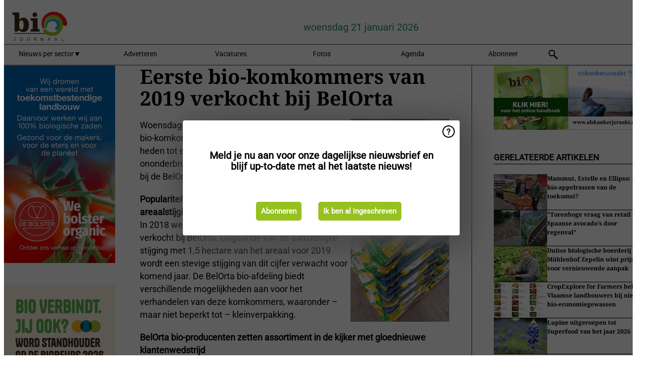

--- FILE ---
content_type: text/html; charset=utf-8
request_url: https://www.biojournaal.nl/article/9074528/eerste-bio-komkommers-van-2019-verkocht-bij-belorta/
body_size: 11911
content:

<!DOCTYPE html>
<html lang="nl" xmlns:og="http://ogp.me/ns#" xmlns:fb="http://www.facebook.com/2008/fbml">

<head>
    <title>Eerste bio-komkommers van 2019 verkocht bij BelOrta</title>
    <meta name="Description" content="Eerste bio-komkommers van 2019 verkocht bij BelOrta"/>

    
        
<meta charset="utf-8"/>
    <meta name="Analytics" content="UA-16654970-2"/>
    <meta name="Keywords" content="bio,biologisch,eco, skal, ekologisch, ecologisch, biologisch dynamisch, demeter, agf-handel,fruit,groente,aardappel,brood,zuivel,textiel,kleding,appel, peer,banaan,komkommer,tomaat,aubergine,paprika,mango, ananas,aardbei,kool,prei,framboos,bes,courgette,logistiek,koeling, automatisering,verwerking,kassen,glastuinbouw,voedingstuinbouw, export,import,citrus,wijn,bier,baby,conserven,planten,voedselveiligheid,residu,residuen,vlees, melkvee,detailhandel, natuurvoeding, natuurvoedingswinkel "/>
    <meta name="AnalyticsV4" content="G-PDT9YL5DK9"/>
    <meta name="UseNewWebsiteDesign" content="True"/>
<link rel="icon" type="image/svg+xml" href="/dist/img/bj-nl/favicon.svg">
<link rel="icon" type="image/png" href="/dist/img/bj-nl/favicon.png">
<link rel="stylesheet" media="screen" href="/dist/bj_nl.css?v=bvvf8osUO6v035Nr567KMOwDFoD76srv7T_EylSuy7g" />
<link rel="stylesheet" media="screen" href="/dist/styles.css?v=UaHHwoGvzSGOQqkkyMIO23DGWg_v0hHe0R67oyKmO68" />
<link rel="stylesheet" media="print" href="/dist/print.css?v=CPGkEhT1Bbxu5cliLRG5hUg28JovFGATsNQ9DcFmp1o" />


    <script async src="https://www.googletagmanager.com/gtag/js?id=G-PDT9YL5DK9"></script>
    <script type="text/javascript">
        window.dataLayer = window.dataLayer || [];

        processUserQueryParams();
        const cookies = getCookies();

        gtag('js', new Date());
        gtag('config', 'G-PDT9YL5DK9', {
            cookie_flags: 'Secure;SameSite=None',
            user_id: cookies['u'],
            user_properties: {
                custom_user_id: cookies['u'],
                sector_id: cookies['s'],
            },
        });

        function gtag() {
            window.dataLayer.push(arguments);
        }

        function getCookies() {
            return Object.fromEntries(document.cookie.split('; ').map(value => value.split(/=(.*)/s).map(decodeURIComponent)))
        }

        function processUserQueryParams() {
            const userId = parseInt(popQueryParamFromLocation('u'), 10);
            if (userId) setUserParamCookie('u', userId);

            const sectorId = parseInt(popQueryParamFromLocation('s'), 10);
            if (sectorId) setUserParamCookie('s', sectorId);
        }

        function setUserParamCookie(name, value) {
            document.cookie = `${name}=${value}; SameSite=None; Secure; path=/; max-age=604800`;
        }

        function popQueryParamFromLocation(name) {
            const {queryParams, hash} = parseQueryAndHash();

            const queryParam = queryParams.get(name);
            queryParams.delete(name);
            const url = createUrl(window.location.pathname, queryParams, hash);

            window.history.replaceState({}, document.title, url);

            return queryParam;
        }

        function parseQueryAndHash() {
            const sanitizedQueryAndHash = (window.location.search + window.location.hash)
                .replace(/[a-zA-Z]+=###[A-Z]+###/g, '')
                .split('#');

            return {
                queryParams: new URLSearchParams(sanitizedQueryAndHash[0]),
                hash: sanitizedQueryAndHash[1] ? '#' + sanitizedQueryAndHash[1] : ''
            };
        }

        function createUrl(path, queryParams, hash) {
            const queryString = queryParams.toString() ? "?" + queryParams.toString() : "";
            return path + queryString + hash;
        }
    </script>





    <script type="text/javascript">
        !(function (cfg){function e(){cfg.onInit&&cfg.onInit(n)}var x,w,D,t,E,n,C=window,O=document,b=C.location,q="script",I="ingestionendpoint",L="disableExceptionTracking",j="ai.device.";"instrumentationKey"[x="toLowerCase"](),w="crossOrigin",D="POST",t="appInsightsSDK",E=cfg.name||"appInsights",(cfg.name||C[t])&&(C[t]=E),n=C[E]||function(g){var f=!1,m=!1,h={initialize:!0,queue:[],sv:"8",version:2,config:g};function v(e,t){var n={},i="Browser";function a(e){e=""+e;return 1===e.length?"0"+e:e}return n[j+"id"]=i[x](),n[j+"type"]=i,n["ai.operation.name"]=b&&b.pathname||"_unknown_",n["ai.internal.sdkVersion"]="javascript:snippet_"+(h.sv||h.version),{time:(i=new Date).getUTCFullYear()+"-"+a(1+i.getUTCMonth())+"-"+a(i.getUTCDate())+"T"+a(i.getUTCHours())+":"+a(i.getUTCMinutes())+":"+a(i.getUTCSeconds())+"."+(i.getUTCMilliseconds()/1e3).toFixed(3).slice(2,5)+"Z",iKey:e,name:"Microsoft.ApplicationInsights."+e.replace(/-/g,"")+"."+t,sampleRate:100,tags:n,data:{baseData:{ver:2}},ver:undefined,seq:"1",aiDataContract:undefined}}var n,i,t,a,y=-1,T=0,S=["js.monitor.azure.com","js.cdn.applicationinsights.io","js.cdn.monitor.azure.com","js0.cdn.applicationinsights.io","js0.cdn.monitor.azure.com","js2.cdn.applicationinsights.io","js2.cdn.monitor.azure.com","az416426.vo.msecnd.net"],o=g.url||cfg.src,r=function(){return s(o,null)};function s(d,t){if((n=navigator)&&(~(n=(n.userAgent||"").toLowerCase()).indexOf("msie")||~n.indexOf("trident/"))&&~d.indexOf("ai.3")&&(d=d.replace(/(\/)(ai\.3\.)([^\d]*)$/,function(e,t,n){return t+"ai.2"+n})),!1!==cfg.cr)for(var e=0;e<S.length;e++)if(0<d.indexOf(S[e])){y=e;break}var n,i=function(e){var a,t,n,i,o,r,s,c,u,l;h.queue=[],m||(0<=y&&T+1<S.length?(a=(y+T+1)%S.length,p(d.replace(/^(.*\/\/)([\w\.]*)(\/.*)$/,function(e,t,n,i){return t+S[a]+i})),T+=1):(f=m=!0,s=d,!0!==cfg.dle&&(c=(t=function(){var e,t={},n=g.connectionString;if(n)for(var i=n.split(";"),a=0;a<i.length;a++){var o=i[a].split("=");2===o.length&&(t[o[0][x]()]=o[1])}return t[I]||(e=(n=t.endpointsuffix)?t.location:null,t[I]="https://"+(e?e+".":"")+"dc."+(n||"services.visualstudio.com")),t}()).instrumentationkey||g.instrumentationKey||"",t=(t=(t=t[I])&&"/"===t.slice(-1)?t.slice(0,-1):t)?t+"/v2/track":g.endpointUrl,t=g.userOverrideEndpointUrl||t,(n=[]).push((i="SDK LOAD Failure: Failed to load Application Insights SDK script (See stack for details)",o=s,u=t,(l=(r=v(c,"Exception")).data).baseType="ExceptionData",l.baseData.exceptions=[{typeName:"SDKLoadFailed",message:i.replace(/\./g,"-"),hasFullStack:!1,stack:i+"\nSnippet failed to load ["+o+"] -- Telemetry is disabled\nHelp Link: https://go.microsoft.com/fwlink/?linkid=2128109\nHost: "+(b&&b.pathname||"_unknown_")+"\nEndpoint: "+u,parsedStack:[]}],r)),n.push((l=s,i=t,(u=(o=v(c,"Message")).data).baseType="MessageData",(r=u.baseData).message='AI (Internal): 99 message:"'+("SDK LOAD Failure: Failed to load Application Insights SDK script (See stack for details) ("+l+")").replace(/\"/g,"")+'"',r.properties={endpoint:i},o)),s=n,c=t,JSON&&((u=C.fetch)&&!cfg.useXhr?u(c,{method:D,body:JSON.stringify(s),mode:"cors"}):XMLHttpRequest&&((l=new XMLHttpRequest).open(D,c),l.setRequestHeader("Content-type","application/json"),l.send(JSON.stringify(s)))))))},a=function(e,t){m||setTimeout(function(){!t&&h.core||i()},500),f=!1},p=function(e){var n=O.createElement(q),e=(n.src=e,t&&(n.integrity=t),n.setAttribute("data-ai-name",E),cfg[w]);return!e&&""!==e||"undefined"==n[w]||(n[w]=e),n.onload=a,n.onerror=i,n.onreadystatechange=function(e,t){"loaded"!==n.readyState&&"complete"!==n.readyState||a(0,t)},cfg.ld&&cfg.ld<0?O.getElementsByTagName("head")[0].appendChild(n):setTimeout(function(){O.getElementsByTagName(q)[0].parentNode.appendChild(n)},cfg.ld||0),n};p(d)}cfg.sri&&(n=o.match(/^((http[s]?:\/\/.*\/)\w+(\.\d+){1,5})\.(([\w]+\.){0,2}js)$/))&&6===n.length?(d="".concat(n[1],".integrity.json"),i="@".concat(n[4]),l=window.fetch,t=function(e){if(!e.ext||!e.ext[i]||!e.ext[i].file)throw Error("Error Loading JSON response");var t=e.ext[i].integrity||null;s(o=n[2]+e.ext[i].file,t)},l&&!cfg.useXhr?l(d,{method:"GET",mode:"cors"}).then(function(e){return e.json()["catch"](function(){return{}})}).then(t)["catch"](r):XMLHttpRequest&&((a=new XMLHttpRequest).open("GET",d),a.onreadystatechange=function(){if(a.readyState===XMLHttpRequest.DONE)if(200===a.status)try{t(JSON.parse(a.responseText))}catch(e){r()}else r()},a.send())):o&&r();try{h.cookie=O.cookie}catch(k){}function e(e){for(;e.length;)!function(t){h[t]=function(){var e=arguments;f||h.queue.push(function(){h[t].apply(h,e)})}}(e.pop())}var c,u,l="track",d="TrackPage",p="TrackEvent",l=(e([l+"Event",l+"PageView",l+"Exception",l+"Trace",l+"DependencyData",l+"Metric",l+"PageViewPerformance","start"+d,"stop"+d,"start"+p,"stop"+p,"addTelemetryInitializer","setAuthenticatedUserContext","clearAuthenticatedUserContext","flush"]),h.SeverityLevel={Verbose:0,Information:1,Warning:2,Error:3,Critical:4},(g.extensionConfig||{}).ApplicationInsightsAnalytics||{});return!0!==g[L]&&!0!==l[L]&&(e(["_"+(c="onerror")]),u=C[c],C[c]=function(e,t,n,i,a){var o=u&&u(e,t,n,i,a);return!0!==o&&h["_"+c]({message:e,url:t,lineNumber:n,columnNumber:i,error:a,evt:C.event}),o},g.autoExceptionInstrumented=!0),h}(cfg.cfg),(C[E]=n).queue&&0===n.queue.length?(n.queue.push(e),n.trackPageView({})):e();})({
            src: "https://js.monitor.azure.com/scripts/b/ai.3.gbl.min.js",
            crossOrigin: "anonymous", 
            cfg: { 
                connectionString: "InstrumentationKey=ead8f278-3e59-48fa-8465-6896114d0cbc;IngestionEndpoint=https://westeurope-1.in.applicationinsights.azure.com/;LiveEndpoint=https://westeurope.livediagnostics.monitor.azure.com/"
            }
        });
    </script>


    <meta name="shareaholic:site_id" content="ab932bcfa26560c7fa53809ea127ba50"/>
    <meta name="shareaholic:app_id" content="33127737"/>
    <script async src="https://cdn.shareaholic.net/assets/pub/shareaholic.js"></script>

<script defer src="//www.google.com/recaptcha/api.js?render=explicit"></script>
<script async src="//platform.twitter.com/widgets.js" charset="utf-8"></script>

<script defer type="text/javascript" src="/dist/app.js?v=npewq5fMFsTQ4VUtsXWitQZgSKeDKuf-IEZkRC3_nkc"></script>
    

    
    
<link rel="canonical" href="https://www.biojournaal.nl/article/9074528/eerste-bio-komkommers-van-2019-verkocht-bij-belorta/">

<!-- For Facebook -->
<meta property="og:title" content="Eerste bio-komkommers van 2019 verkocht bij BelOrta"/>
<meta property="og:description" content="Woensdag 20 februari verkocht BelOrta haar eerste bio-komkommers van het nieuwe seizoen. Vanaf heden tot eind november zullen deze komkommers ononderbroken van goede kwaliteit beschikbaar&#x2026;"/>
    <meta property="og:image" content="https://www.biojournaal.nl/remote/https/agfstorage.blob.core.windows.net/misc/AGF_nl/2019/02/21/belorta460.jpg?preset=OgImage"/>
    <meta name="thumbnail" content="https://www.biojournaal.nl/remote/https/agfstorage.blob.core.windows.net/misc/AGF_nl/2019/02/21/belorta460.jpg?preset=OgImage"/>
<meta property="og:type" content="article"/>
<meta property="og:url" content="https://www.biojournaal.nl/article/9074528/eerste-bio-komkommers-van-2019-verkocht-bij-belorta/"/>

<!-- For Twitter -->
<meta name="twitter:card" content="summary"/>
<meta name="twitter:title" content="Eerste bio-komkommers van 2019 verkocht bij BelOrta"/>
<meta name="twitter:description" content="Woensdag 20 februari verkocht BelOrta haar eerste bio-komkommers van het nieuwe seizoen. Vanaf heden tot eind november zullen deze komkommers ononderbroken van goede kwaliteit beschikbaar&#x2026;"/>
    <meta name="twitter:image" content="ImageViewModel { Path = https://agfstorage.blob.core.windows.net/misc/AGF_nl/2019/02/21/belorta460.jpg, Photographer = , IsExpired = False, Type = Other }"/>


</head>

<body class="article-page">

    
<style>
.popupContent > p {
    padding-bottom:50px;
    font-size:20px;
    font-weight:bold;
    line-height:110%;
}

.popupContent > a {
    padding:10px;
    margin-left:30px;
    font-size: 15px;
}

.button {
    background: #96c11f;
    padding: 15px;
    text-align: center;
    border-radius: 5px;
    color: white;
    font-weight: bold;
}

.grey_background{
    background:rgba(0,0,0,.4);
    cursor:pointer;
    display:none;
    height:100%;
    position:fixed;
    text-align:center;
    top:0;
    width:100%;
    z-index:10000;
}
.grey_background .helper{
    display:inline-block;
    height:100%;
    vertical-align:middle;
}
.grey_background > div {
    background-color: #fff;
    box-shadow: 10px 10px 60px #555;
    display: inline-block;
    height: auto;
    max-width: 560px;
    min-height: 150px;
    vertical-align: middle;
    width: 60%;
    position: relative;
    border-radius: 4px;
    padding: 40px 5%;
}
.popupCloseButton {
    border-radius: 30px;
    cursor: pointer;
    display: inline-block;
    font-family: arial;
    font-weight: bold;
    position: absolute;
    top: 0px;
    right: 0px;
    font-size: 20px;
    line-height: 30px;
    width: 30px;
    height: 30px;
    text-align: center;
}
.popupCloseButton:hover {
    background-color: #ccc;
}
</style>

<div class="grey_background">
    <span class="helper"></span>
    <div style="padding:0;">
	<img width="25" class="popup-info icss icss-question" src="https://agfstorage.blob.core.windows.net/misc/question-icon-smaller.png" style="float:right;width:25px;padding:10px">
	<div class="popupContent" style="padding:40px;">
        <p>Schrijf je in voor onze dagelijkse nieuwsbrief om al het laatste nieuws direct per e-mail te ontvangen!</p>
        <a class="yes_subscribe button" href="/subscribe/">Inschrijven</a>
        <a class="yes_subscribe button">Ik ben al ingeschreven</a>
		<p class="popup-info-text" style="display:none;font-size:13px;color:red;padding:20px 0 0 0;">Je krijgt deze pop-up te zien omdat dit de eerste keer is dat je onze site bezoekt. Krijg je deze melding altijd te zien dan heb je je cookies uitstaan en zullen die blijven verschijnen.</p>
    </div>
	</div>
</div>


    <div class="grey_background">
    <span class="helper"></span>
    <div style="padding:0;">
        <img width="25" class="popup-info icss icss-question" src="/dist/img/question-icon-smaller.png" style="float:right;width:25px;padding:10px" alt=""/>
        <div class="popupContent" style="padding:40px;">
            <p>Meld je nu aan voor onze dagelijkse nieuwsbrief en blijf up-to-date met al het laatste nieuws!</p>
            <a class="yes_subscribe button" href="/subscribe/">Abonneren</a>
            <a class="yes_subscribe button">Ik ben al ingeschreven</a>
            <p class="popup-info-text" style="display:none;font-size:13px;color:red;padding:20px 0 0 0;">Je ziet deze popup omdat dit de eerste keer is dat u de site betreed. Als u dit bericht blijft krijgen zet dan alstublieft uw cookies aan</p>
        </div>
    </div>
</div>


<div class="container">
    
        
<header class="site-header">
    <input type="hidden" id="block-ad-blockers" value="False"/>


    <section class="logo-row">
        <a class="logo" href="/">
            <img src="/dist/img/bj-nl/logo.svg" alt=""/>
        </a>

        <time class="date" data-date="2026-01-21T16:50:05">
            woensdag 21 januari 2026
        </time>

        

    </section>


    <nav class="main-navbar">
        <ul>
                    <li>
                        <a href="/">
                            Nieuws per sector <i class="icss-triangle small rot180"></i>
                        </a>
                        <div class="dropdown">
                            <h2>Sectoren</h2>
                            <ul>
                                    <li>
                                        <a href="/sector/580/aardappelen-groenten-en-fruit/">Aardappelen, groenten en fruit</a>
                                    </li>
                                    <li>
                                        <a href="/sector/599/agenda-beurzen/">Agenda/beurzen</a>
                                    </li>
                                    <li>
                                        <a href="/sector/596/automatisering/">Automatisering</a>
                                    </li>
                                    <li>
                                        <a href="/sector/594/baby/">Baby</a>
                                    </li>
                                    <li>
                                        <a href="/sector/597/bedrijfsnieuws/">Bedrijfsnieuws</a>
                                    </li>
                                    <li>
                                        <a href="/sector/1758/beleid/">Beleid</a>
                                    </li>
                                    <li>
                                        <a href="/sector/582/brood-en-banket/">Brood en banket</a>
                                    </li>
                                    <li>
                                        <a href="/sector/1841/cartoons/">Cartoons</a>
                                    </li>
                                    <li>
                                        <a href="/sector/586/conserven/">Conserven</a>
                                    </li>
                                    <li>
                                        <a href="/sector/600/detail/">Detail</a>
                                    </li>
                                    <li>
                                        <a href="/sector/589/dienstverlening/">Dienstverlening</a>
                                    </li>
                                    <li>
                                        <a href="/sector/587/diepvries/">Diepvries</a>
                                    </li>
                                    <li>
                                        <a href="/sector/584/dranken/">Dranken</a>
                                    </li>
                                    <li>
                                        <a href="/sector/585/droge-kruidenierswaren/">Droge kruidenierswaren</a>
                                    </li>
                                    <li>
                                        <a href="/sector/593/groen/">Groen</a>
                                    </li>
                                    <li>
                                        <a href="/sector/601/horeca-catering/">Horeca/catering</a>
                                    </li>
                                    <li>
                                        <a href="/sector/591/logistiek/">Logistiek</a>
                                    </li>
                                    <li>
                                        <a href="/sector/1518/machines/">Machines</a>
                                    </li>
                                    <li>
                                        <a href="/sector/598/managementinfo/">Managementinfo</a>
                                    </li>
                                    <li>
                                        <a href="/sector/1756/markt/">Markt</a>
                                    </li>
                                    <li>
                                        <a href="/sector/604/plantaardig/">Plantaardig</a>
                                    </li>
                                    <li>
                                        <a href="/sector/1519/pluimvee/">Pluimvee</a>
                                    </li>
                                    <li>
                                        <a href="/sector/588/retail/">Retail</a>
                                    </li>
                                    <li>
                                        <a href="/sector/592/textiel/">Textiel</a>
                                    </li>
                                    <li>
                                        <a href="/sector/590/verpakkingen/">Verpakkingen</a>
                                    </li>
                                    <li>
                                        <a href="/sector/602/verzorging/">Verzorging</a>
                                    </li>
                                    <li>
                                        <a href="/sector/583/vlees/">Vlees</a>
                                    </li>
                                    <li>
                                        <a href="/sector/603/voedselveiligheid/">Voedselveiligheid</a>
                                    </li>
                                    <li>
                                        <a href="/sector/595/wonen/">Wonen</a>
                                    </li>
                                    <li>
                                        <a href="/sector/581/zuivel/">Zuivel</a>
                                    </li>
                            </ul>
                        </div>
                    </li>
                    <li>
                        <a href="/content/advertise/">Adverteren</a>
                    </li>
                    <li>
                        <a href="/vacancies/">Vacatures</a>
                    </li>
                    <li>
                        <a href="/photos/">Fotos</a>
                    </li>
                    <li>
                        <a href="/calendar/">Agenda</a>
                    </li>
                    <li>
                        <a href="/subscribe/">Abonneer</a>
                    </li>
            <li>
                <a href="/archive/">
                    <i class="icss-search"></i>
                </a>
            </li>
        </ul>
    </nav>
</header>
    

    <div class="row">
            <aside class="left-sidebar">
                
                
                    
        
<a class="banner" href="/click/68367/?utm_medium=website" rel="nofollow noopener" target="_blank">
    <img alt="" src="https://www.biojournaal.nl/remote/https/agfstorage.blob.core.windows.net/banners/4195/bolsterweb26.jpg?preset=SidebarLeftBannerSmall" srcset="https://www.biojournaal.nl/remote/https/agfstorage.blob.core.windows.net/banners/4195/bolsterweb26.jpg?preset=SidebarLeftBannerSmall 225w,https://www.biojournaal.nl/remote/https/agfstorage.blob.core.windows.net/banners/4195/bolsterweb26.jpg?preset=SidebarLeftBannerMedium 338w,https://www.biojournaal.nl/remote/https/agfstorage.blob.core.windows.net/banners/4195/bolsterweb26.jpg?preset=SidebarLeftBannerBig 450w" sizes="225px" />
</a>
        
<a class="banner" href="/click/68862/?utm_medium=website" rel="nofollow noopener" target="_blank">
    <img alt="" src="https://www.biojournaal.nl/remote/https/agfstorage.blob.core.windows.net/banners/10848/SKY-WEBBiobeurs.gif?preset=SidebarLeftBannerSmall" srcset="https://www.biojournaal.nl/remote/https/agfstorage.blob.core.windows.net/banners/10848/SKY-WEBBiobeurs.gif?preset=SidebarLeftBannerSmall 225w,https://www.biojournaal.nl/remote/https/agfstorage.blob.core.windows.net/banners/10848/SKY-WEBBiobeurs.gif?preset=SidebarLeftBannerMedium 338w,https://www.biojournaal.nl/remote/https/agfstorage.blob.core.windows.net/banners/10848/SKY-WEBBiobeurs.gif?preset=SidebarLeftBannerBig 450w" sizes="225px" />
</a>
        
<a class="banner" href="/click/64512/?utm_medium=website" rel="nofollow noopener" target="_blank">
    <img alt="" src="https://www.biojournaal.nl/remote/https/agfstorage.blob.core.windows.net/banners/49/2025/BJ_handboek_25_sky_web_b.gif?preset=SidebarLeftBannerSmall" srcset="https://www.biojournaal.nl/remote/https/agfstorage.blob.core.windows.net/banners/49/2025/BJ_handboek_25_sky_web_b.gif?preset=SidebarLeftBannerSmall 225w,https://www.biojournaal.nl/remote/https/agfstorage.blob.core.windows.net/banners/49/2025/BJ_handboek_25_sky_web_b.gif?preset=SidebarLeftBannerMedium 338w,https://www.biojournaal.nl/remote/https/agfstorage.blob.core.windows.net/banners/49/2025/BJ_handboek_25_sky_web_b.gif?preset=SidebarLeftBannerBig 450w" sizes="225px" />
</a>
        
    
<section>
    <h2>Abonneren</h2>
    <ul>
            <li>
                <a href="/subscribe/">Klik hier om dit nieuws dagelijks per mail te ontvangen</a>
            </li>
        <li>
                <a href="https://www.biojournaal.nl/rss.xml/" target="_blank">
                    <img alt="Rss" src="/dist/img/rss.png">
                </a>
                <a href="http://www.twitter.com/biojournaal" target="_blank">
                    <img alt="Twitter" src="/dist/img/twitter.png">
                </a>
                <a href="https://www.instagram.com/biojournaal.nl/" target="_blank">
                    <img alt="Instagram" src="/dist/img/instagram.png">
                </a>
        </li>
    </ul>
</section>

        
    
<section>
    <h2>Download onze app</h2>

    <ul>
        <li>
            <a href="https://play.google.com/store/apps/details?id=com.freshpublishers" target="_blank">
                <img alt="Download FreshPublishers on Google Play" class="app-download"
                     src="https://agfstorage.blob.core.windows.net/misc/App/NL/android.svg">
            </a>
        </li>
        <li>
            <a href="https://apps.apple.com/app/freshpublishers-com/id6743702508" target="_blank">
                <img alt="Download FreshPublishers on the App Store" class="app-download"
                     src="https://agfstorage.blob.core.windows.net/misc/App/NL/ios.svg">
            </a>
        </li>
    </ul>
</section>

        
    

    <section>
        <h2>
            Vacaturebank
            <a href="/Vacancies">&#x2192; Zie meer</a>
        </h2>

        <ul>
                <li>
                        <a href="/vacancy/14323/allround-monteur/">Allround monteur</a>
                </li>
                <li>
                        <a href="/vacancy/14322/inkoper-agf/">Inkoper AGF</a>
                </li>
                <li>
                        <a href="/vacancy/14320/warehouse-technician/">Warehouse Technician</a>
                </li>
                <li>
                        <a href="/vacancy/14319/customer-service-logistics-junior-accountmanager/">Customer Service Logistics (Junior Accountmanager)</a>
                </li>
                <li>
                        <a href="/vacancy/14318/customer-service-import/">Customer Service Import</a>
                </li>
                <li>
                        <a href="/vacancy/14317/customer-service-production-planning/">Customer Service &amp; Production Planning</a>
                </li>
                <li>
                        <a href="/vacancy/14316/proces-productiemanager-jr-mr/">Proces- Productiemanager (jr/mr)</a>
                </li>
                <li>
                        <a href="/vacancy/14314/administratief-medewerker/">Administratief Medewerker</a>
                </li>
                <li>
                        <a href="/vacancy/14313/inkoper-planten/">Inkoper Planten</a>
                </li>
                <li>
                        <a href="/vacancy/14312/importeur-trader/">Importeur / Trader</a>
                </li>
        </ul>
    </section>


        
    <div data-ajax-widget-url="/widget/top/1044/"></div>

        
    <div data-ajax-widget-url="/widget/top/1043/"></div>

        
    <div data-ajax-widget-url="/widget/googlenews/1041/"></div>

        
    <div data-ajax-widget-url="/widget/rates/1042/"></div>

        
<section>
    <h2>Tijd om te lachen</h2>
    <a href="/article/9802929/huishoudhulpjes/">Huishoudhulpjes</a>
</section>

                
            </aside>
        


<main class="content" itemscope itemtype="http://schema.org/Article">

    


    <article class="full-article">
        <meta itemscope itemprop="mainEntityOfPage" itemType="https://schema.org/WebPage"
              itemid="article/9074528/eerste-bio-komkommers-van-2019-verkocht-bij-belorta"/>
        <meta itemprop="dateModified" content="2019-02-21T13:23:00.0000000"/>
        <meta itemprop="isFamilyFriendly" content="True"/>
            <div itemprop="image" itemscope itemtype="https://schema.org/ImageObject">
                <meta itemprop="url" content="ImageViewModel { Path = https://agfstorage.blob.core.windows.net/misc/AGF_nl/2019/02/21/belorta460.jpg, Photographer = , IsExpired = False, Type = Other }"/>
            </div>
        <link rel="canonical" href="https://www.biojournaal.nl/article/9074528/eerste-bio-komkommers-van-2019-verkocht-bij-belorta/"/>

        <header>
            <h1 itemprop="name headline">Eerste bio-komkommers van 2019 verkocht bij BelOrta</h1>
        </header>


        <main itemprop="articleBody">
            <p><span class="image-container content_custom_right"><img class src="https://www.biojournaal.nl/remote/https/agfstorage.blob.core.windows.net/misc/AGF_nl/2019/02/21/belorta200.jpg?preset=ContentCustom" alt=""></span>Woensdag 20 februari verkocht BelOrta haar eerste bio-komkommers van het nieuwe seizoen. Vanaf heden tot eind november zullen deze komkommers ononderbroken van goede kwaliteit beschikbaar zijn bij de BelOrta bio-afdeling.</p>
<p><strong>Populariteit bio-komkommers in de lift – areaalstijging 2019<br></strong>In 2018 werden 1.900.000 stuks bio-komkommers verkocht bij BelOrta. Uitgaande van de aanzienlijke stijging met 1,5 hectare van het areaal voor 2019 wordt een stevige stijging van dit cijfer verwacht voor komend jaar. De BelOrta bio-afdeling biedt verschillende mogelijkheden aan voor het verhandelen van deze komkommers, waaronder – maar niet beperkt tot – kleinverpakking.</p>
<p><strong>BelOrta bio-producenten zetten assortiment in de kijker met gloednieuwe klantenwedstrijd<br></strong>Dit jaar plaatsen onze bio-producenten het hele bio-assortiment extra in de kijker door middel van een gloednieuwe klantenwedstrijd, waarbij onze bio-kopers op het einde van het seizoen kans maken op één van de 5 te winnen ultramoderne e-bikes.</p>
<p>Voor meer informatie:<br><span class="image-container content_custom_right logo"><img class src="https://www.biojournaal.nl/remote/https/agfstorage.blob.core.windows.net/misc/AGF_nl/2018/12/06/belortalogo.jpg?preset=ContentCustom" alt="" width="135" height="61"></span>Sander De Proost<br><strong>BelOrta</strong><br>Mechelsesteenweg 120<br>2860 Sint-Katelijne-Waver&nbsp;<br>+32 (0) 15 565 435 <br><a href="/cdn-cgi/l/email-protection#066f6860694664636a69747267286463397573646c6365723b54636765726f632669762647414028686a266774726f6d636a" target="_blank" rel="noopener"><span class="__cf_email__" data-cfemail="70191e161f3012151c1f0204115e1215">[email&#160;protected]</span></a>&nbsp; &nbsp;<br><a href="http://www.belorta.be" target="_blank" rel="noopener">www.belorta.be&nbsp;</a>&nbsp;</p>
        </main>

        <footer>

            Publicatiedatum:
            <time datetime="2019-02-21T13:23:00.0000000" itemprop="datePublished">
                do 21 feb. 2019
            </time>
            <br>


            <div itemprop="publisher" itemscope itemtype="https://schema.org/Organization">
                <meta itemprop="name" content="BioJournaal.nl"/>
                <div itemprop="logo" itemscope itemtype="https://schema.org/ImageObject">
                    <meta itemprop="url" content="/dist/img/bj-nl/logo.svg"/>
                </div>
            </div>
        </footer>

        


        
    <div class="shareaholic-canvas" data-app="share_buttons" data-app-id="33127737"></div>

    </article>

        

<div class="related-articles-below-article">
    <h2>Gerelateerde artikelen
        <a href="/sector/580/aardappelen-groenten-en-fruit">&#x2192; Zie meer</a>
    </h2>

    <ul class="list">
            
<li>
    <a href="/article/9803145/mammut-estelle-en-ellipso-de-bio-appelrassen-van-de-toekomst/" draggable="false">
        <article>
                <img alt="" src="https://www.biojournaal.nl/remote/https/agfstorage.blob.core.windows.net/misc/FP_de/2026/01/20/rinklin.jpg?preset=SidebarArticleSmall" srcset="https://www.biojournaal.nl/remote/https/agfstorage.blob.core.windows.net/misc/FP_de/2026/01/20/rinklin.jpg?preset=SidebarArticleSmall 108w,https://www.biojournaal.nl/remote/https/agfstorage.blob.core.windows.net/misc/FP_de/2026/01/20/rinklin.jpg?preset=SidebarArticleMedium 216w,https://www.biojournaal.nl/remote/https/agfstorage.blob.core.windows.net/misc/FP_de/2026/01/20/rinklin.jpg?preset=SidebarArticleBig 324w" sizes="108px" />
            <h3>Mammut, Estelle en Ellipso: de bio-appelrassen van de toekomst?</h3>
        </article>
    </a>
</li>
            
<li>
    <a href="/article/9803312/torenhoge-vraag-van-retail-naar-spaanse-avocado-s-door-regenval/" draggable="false">
        <article>
                <img alt="" src="https://www.biojournaal.nl/remote/https/agfstorage.blob.core.windows.net/misc/AGF_nl/2026/01/21/xavierix.jpg?preset=SidebarArticleSmall" srcset="https://www.biojournaal.nl/remote/https/agfstorage.blob.core.windows.net/misc/AGF_nl/2026/01/21/xavierix.jpg?preset=SidebarArticleSmall 108w,https://www.biojournaal.nl/remote/https/agfstorage.blob.core.windows.net/misc/AGF_nl/2026/01/21/xavierix.jpg?preset=SidebarArticleMedium 216w,https://www.biojournaal.nl/remote/https/agfstorage.blob.core.windows.net/misc/AGF_nl/2026/01/21/xavierix.jpg?preset=SidebarArticleBig 324w" sizes="108px" />
            <h3>&quot;Torenhoge vraag van retail naar Spaanse avocado&#x27;s door regenval&quot;</h3>
        </article>
    </a>
</li>
            
<li>
    <a href="/article/9803361/duitse-biologische-boerderij-muhlenhof-zepelin-wint-prijs-voor-vernieuwende-aanpak/" draggable="false">
        <article>
                <img alt="" src="https://www.biojournaal.nl/remote/https/agfstorage.blob.core.windows.net/misc/BJ_nl/2026/01/21/csm_Benedikt_Ley_mit_Roter_Bete_klein_2473fd9ce5.jpg?preset=SidebarArticleSmall" srcset="https://www.biojournaal.nl/remote/https/agfstorage.blob.core.windows.net/misc/BJ_nl/2026/01/21/csm_Benedikt_Ley_mit_Roter_Bete_klein_2473fd9ce5.jpg?preset=SidebarArticleSmall 108w,https://www.biojournaal.nl/remote/https/agfstorage.blob.core.windows.net/misc/BJ_nl/2026/01/21/csm_Benedikt_Ley_mit_Roter_Bete_klein_2473fd9ce5.jpg?preset=SidebarArticleMedium 216w,https://www.biojournaal.nl/remote/https/agfstorage.blob.core.windows.net/misc/BJ_nl/2026/01/21/csm_Benedikt_Ley_mit_Roter_Bete_klein_2473fd9ce5.jpg?preset=SidebarArticleBig 324w" sizes="108px" />
            <h3>Duitse biologische boerderij M&#xFC;hlenhof Zepelin wint prijs voor vernieuwende aanpak</h3>
        </article>
    </a>
</li>
            
<li>
    <a href="/article/9802956/cropexplore-for-farmers-helpt-vlaamse-landbouwers-bij-nieuwe-bio-economiegewassen/" draggable="false">
        <article>
                <img alt="" src="https://www.biojournaal.nl/remote/https/agfstorage.blob.core.windows.net/misc/BJ_nl/2026/01/20/CropExploreforFarmers.jpg?preset=SidebarArticleSmall" srcset="https://www.biojournaal.nl/remote/https/agfstorage.blob.core.windows.net/misc/BJ_nl/2026/01/20/CropExploreforFarmers.jpg?preset=SidebarArticleSmall 108w,https://www.biojournaal.nl/remote/https/agfstorage.blob.core.windows.net/misc/BJ_nl/2026/01/20/CropExploreforFarmers.jpg?preset=SidebarArticleMedium 216w,https://www.biojournaal.nl/remote/https/agfstorage.blob.core.windows.net/misc/BJ_nl/2026/01/20/CropExploreforFarmers.jpg?preset=SidebarArticleBig 324w" sizes="108px" />
            <h3>CropExplore for Farmers helpt Vlaamse landbouwers bij nieuwe bio-economiegewassen</h3>
        </article>
    </a>
</li>
            
<li>
    <a href="/article/9802902/lupine-uitgeroepen-tot-superfood-van-het-jaar-2026/" draggable="false">
        <article>
                <img alt="" src="https://www.biojournaal.nl/remote/https/agfstorage.blob.core.windows.net/misc/BJ_nl/2026/01/20/dreamstime_xxl_52435199.jpg?preset=SidebarArticleSmall" srcset="https://www.biojournaal.nl/remote/https/agfstorage.blob.core.windows.net/misc/BJ_nl/2026/01/20/dreamstime_xxl_52435199.jpg?preset=SidebarArticleSmall 108w,https://www.biojournaal.nl/remote/https/agfstorage.blob.core.windows.net/misc/BJ_nl/2026/01/20/dreamstime_xxl_52435199.jpg?preset=SidebarArticleMedium 216w,https://www.biojournaal.nl/remote/https/agfstorage.blob.core.windows.net/misc/BJ_nl/2026/01/20/dreamstime_xxl_52435199.jpg?preset=SidebarArticleBig 324w" sizes="108px" />
            <h3>Lupine uitgeroepen tot Superfood van het jaar 2026</h3>
        </article>
    </a>
</li>
            
<li>
    <a href="/article/9802400/wat-ongezond-is-voor-de-natuur-is-ook-niet-goed-voor-ons/" draggable="false">
        <article>
                <img alt="" src="https://www.biojournaal.nl/remote/https/agfstorage.blob.core.windows.net/misc/GN_nl/2026/01/19/99c6d98d-bba6-482a-b8e5-4d3e2bacd9d0.jpg?preset=SidebarArticleSmall" srcset="https://www.biojournaal.nl/remote/https/agfstorage.blob.core.windows.net/misc/GN_nl/2026/01/19/99c6d98d-bba6-482a-b8e5-4d3e2bacd9d0.jpg?preset=SidebarArticleSmall 108w,https://www.biojournaal.nl/remote/https/agfstorage.blob.core.windows.net/misc/GN_nl/2026/01/19/99c6d98d-bba6-482a-b8e5-4d3e2bacd9d0.jpg?preset=SidebarArticleMedium 216w,https://www.biojournaal.nl/remote/https/agfstorage.blob.core.windows.net/misc/GN_nl/2026/01/19/99c6d98d-bba6-482a-b8e5-4d3e2bacd9d0.jpg?preset=SidebarArticleBig 324w" sizes="108px" />
            <h3>&quot;Wat ongezond is voor de natuur is ook niet goed voor ons&quot;</h3>
        </article>
    </a>
</li>
            
<li>
    <a href="/article/9802426/honderden-mensen-redden-60-ton-afgekeurde-biologische-aardappelen-in-steenbergen/" draggable="false">
        <article>
                <img alt="" src="https://www.biojournaal.nl/remote/https/agfstorage.blob.core.windows.net/misc/BJ_nl/2026/01/19/Kopie-van-NWA.jpg?preset=SidebarArticleSmall" srcset="https://www.biojournaal.nl/remote/https/agfstorage.blob.core.windows.net/misc/BJ_nl/2026/01/19/Kopie-van-NWA.jpg?preset=SidebarArticleSmall 108w,https://www.biojournaal.nl/remote/https/agfstorage.blob.core.windows.net/misc/BJ_nl/2026/01/19/Kopie-van-NWA.jpg?preset=SidebarArticleMedium 216w,https://www.biojournaal.nl/remote/https/agfstorage.blob.core.windows.net/misc/BJ_nl/2026/01/19/Kopie-van-NWA.jpg?preset=SidebarArticleBig 324w" sizes="108px" />
            <h3>Honderden mensen redden 60 ton afgekeurde biologische aardappelen in Steenbergen</h3>
        </article>
    </a>
</li>
            
<li>
    <a href="/article/9802023/knolselderij-als-culinaire-alleskunner-bij-vaalburg-in-zuidschermer/" draggable="false">
        <article>
                <img alt="" src="https://www.biojournaal.nl/remote/https/agfstorage.blob.core.windows.net/misc/BJ_nl/2026/01/16/dreamstime_xxl_16365543.jpg?preset=SidebarArticleSmall" srcset="https://www.biojournaal.nl/remote/https/agfstorage.blob.core.windows.net/misc/BJ_nl/2026/01/16/dreamstime_xxl_16365543.jpg?preset=SidebarArticleSmall 108w,https://www.biojournaal.nl/remote/https/agfstorage.blob.core.windows.net/misc/BJ_nl/2026/01/16/dreamstime_xxl_16365543.jpg?preset=SidebarArticleMedium 216w,https://www.biojournaal.nl/remote/https/agfstorage.blob.core.windows.net/misc/BJ_nl/2026/01/16/dreamstime_xxl_16365543.jpg?preset=SidebarArticleBig 324w" sizes="108px" />
            <h3>Knolselderij als culinaire alleskunner bij Vaalburg in Zuidschermer</h3>
        </article>
    </a>
</li>
            
<li>
    <a href="/article/9801877/nieuwe-lijst-robuuste-aardappelrassen-2026-gepubliceerd/" draggable="false">
        <article>
                <img alt="" src="https://www.biojournaal.nl/remote/https/agfstorage.blob.core.windows.net/misc/BJ_nl/2026/01/16/robuusteaardappelen.jpg?preset=SidebarArticleSmall" srcset="https://www.biojournaal.nl/remote/https/agfstorage.blob.core.windows.net/misc/BJ_nl/2026/01/16/robuusteaardappelen.jpg?preset=SidebarArticleSmall 108w,https://www.biojournaal.nl/remote/https/agfstorage.blob.core.windows.net/misc/BJ_nl/2026/01/16/robuusteaardappelen.jpg?preset=SidebarArticleMedium 216w,https://www.biojournaal.nl/remote/https/agfstorage.blob.core.windows.net/misc/BJ_nl/2026/01/16/robuusteaardappelen.jpg?preset=SidebarArticleBig 324w" sizes="108px" />
            <h3>Nieuwe lijst robuuste aardappelrassen 2026 gepubliceerd</h3>
        </article>
    </a>
</li>
            
<li>
    <a href="/article/9802016/groenten-en-fruit-veilig-maar-debat-over-gewasbeschermingsmiddelen-blijft/" draggable="false">
        <article>
                <img alt="" src="https://www.biojournaal.nl/remote/https/agfstorage.blob.core.windows.net/misc/AGF_nl/2026/01/16/combifruit4.jpg?preset=SidebarArticleSmall" srcset="https://www.biojournaal.nl/remote/https/agfstorage.blob.core.windows.net/misc/AGF_nl/2026/01/16/combifruit4.jpg?preset=SidebarArticleSmall 108w,https://www.biojournaal.nl/remote/https/agfstorage.blob.core.windows.net/misc/AGF_nl/2026/01/16/combifruit4.jpg?preset=SidebarArticleMedium 216w,https://www.biojournaal.nl/remote/https/agfstorage.blob.core.windows.net/misc/AGF_nl/2026/01/16/combifruit4.jpg?preset=SidebarArticleBig 324w" sizes="108px" />
            <h3>Groenten en fruit veilig, maar debat over gewasbeschermingsmiddelen blijft</h3>
        </article>
    </a>
</li>
    </ul>
</div>

</main>


        
    
<aside class="right-sidebar-small right-sidebar">
                
    <aside class="banners" >
        <ul>
                <li>
                    
<a class="banner" href="/click/35137/?utm_medium=website" rel="nofollow noopener" target="_blank">
    <img alt="" src="https://www.biojournaal.nl/remote/https/agfstorage.blob.core.windows.net/banners/49/2025/BJ_handboek_25_indexside_C.gif?preset=SidebarRightGridBannerSmall" srcset="https://www.biojournaal.nl/remote/https/agfstorage.blob.core.windows.net/banners/49/2025/BJ_handboek_25_indexside_C.gif?preset=SidebarRightGridBannerSmall 130w,https://www.biojournaal.nl/remote/https/agfstorage.blob.core.windows.net/banners/49/2025/BJ_handboek_25_indexside_C.gif?preset=SidebarRightGridBannerMedium 195w,https://www.biojournaal.nl/remote/https/agfstorage.blob.core.windows.net/banners/49/2025/BJ_handboek_25_indexside_C.gif?preset=SidebarRightGridBannerBig 260w" sizes="130px" />
</a>
                </li>
                <li>
                    
<a class="banner" href="/click/68553/?utm_medium=website" rel="nofollow noopener" target="_blank">
    <img alt="" src="https://www.biojournaal.nl/remote/https/agfstorage.blob.core.windows.net/banners/49/2025/Alskankerjeraakt_dec25_1.png?preset=SidebarRightGridBannerSmall" srcset="https://www.biojournaal.nl/remote/https/agfstorage.blob.core.windows.net/banners/49/2025/Alskankerjeraakt_dec25_1.png?preset=SidebarRightGridBannerSmall 130w,https://www.biojournaal.nl/remote/https/agfstorage.blob.core.windows.net/banners/49/2025/Alskankerjeraakt_dec25_1.png?preset=SidebarRightGridBannerMedium 195w,https://www.biojournaal.nl/remote/https/agfstorage.blob.core.windows.net/banners/49/2025/Alskankerjeraakt_dec25_1.png?preset=SidebarRightGridBannerBig 260w" sizes="130px" />
</a>
                </li>
        </ul>

    </aside>

                
<section>
    <h2>Gerelateerde artikelen</h2>

    <ul class="list">
            
<li>
    <a href="/article/9803145/mammut-estelle-en-ellipso-de-bio-appelrassen-van-de-toekomst/" draggable="false">
        <article>
                <img alt="" src="https://www.biojournaal.nl/remote/https/agfstorage.blob.core.windows.net/misc/FP_de/2026/01/20/rinklin.jpg?preset=SidebarArticleSmall" srcset="https://www.biojournaal.nl/remote/https/agfstorage.blob.core.windows.net/misc/FP_de/2026/01/20/rinklin.jpg?preset=SidebarArticleSmall 108w,https://www.biojournaal.nl/remote/https/agfstorage.blob.core.windows.net/misc/FP_de/2026/01/20/rinklin.jpg?preset=SidebarArticleMedium 216w,https://www.biojournaal.nl/remote/https/agfstorage.blob.core.windows.net/misc/FP_de/2026/01/20/rinklin.jpg?preset=SidebarArticleBig 324w" sizes="108px" />
            <h3>Mammut, Estelle en Ellipso: de bio-appelrassen van de toekomst?</h3>
        </article>
    </a>
</li>
            
<li>
    <a href="/article/9803312/torenhoge-vraag-van-retail-naar-spaanse-avocado-s-door-regenval/" draggable="false">
        <article>
                <img alt="" src="https://www.biojournaal.nl/remote/https/agfstorage.blob.core.windows.net/misc/AGF_nl/2026/01/21/xavierix.jpg?preset=SidebarArticleSmall" srcset="https://www.biojournaal.nl/remote/https/agfstorage.blob.core.windows.net/misc/AGF_nl/2026/01/21/xavierix.jpg?preset=SidebarArticleSmall 108w,https://www.biojournaal.nl/remote/https/agfstorage.blob.core.windows.net/misc/AGF_nl/2026/01/21/xavierix.jpg?preset=SidebarArticleMedium 216w,https://www.biojournaal.nl/remote/https/agfstorage.blob.core.windows.net/misc/AGF_nl/2026/01/21/xavierix.jpg?preset=SidebarArticleBig 324w" sizes="108px" />
            <h3>&quot;Torenhoge vraag van retail naar Spaanse avocado&#x27;s door regenval&quot;</h3>
        </article>
    </a>
</li>
            
<li>
    <a href="/article/9803361/duitse-biologische-boerderij-muhlenhof-zepelin-wint-prijs-voor-vernieuwende-aanpak/" draggable="false">
        <article>
                <img alt="" src="https://www.biojournaal.nl/remote/https/agfstorage.blob.core.windows.net/misc/BJ_nl/2026/01/21/csm_Benedikt_Ley_mit_Roter_Bete_klein_2473fd9ce5.jpg?preset=SidebarArticleSmall" srcset="https://www.biojournaal.nl/remote/https/agfstorage.blob.core.windows.net/misc/BJ_nl/2026/01/21/csm_Benedikt_Ley_mit_Roter_Bete_klein_2473fd9ce5.jpg?preset=SidebarArticleSmall 108w,https://www.biojournaal.nl/remote/https/agfstorage.blob.core.windows.net/misc/BJ_nl/2026/01/21/csm_Benedikt_Ley_mit_Roter_Bete_klein_2473fd9ce5.jpg?preset=SidebarArticleMedium 216w,https://www.biojournaal.nl/remote/https/agfstorage.blob.core.windows.net/misc/BJ_nl/2026/01/21/csm_Benedikt_Ley_mit_Roter_Bete_klein_2473fd9ce5.jpg?preset=SidebarArticleBig 324w" sizes="108px" />
            <h3>Duitse biologische boerderij M&#xFC;hlenhof Zepelin wint prijs voor vernieuwende aanpak</h3>
        </article>
    </a>
</li>
            
<li>
    <a href="/article/9802956/cropexplore-for-farmers-helpt-vlaamse-landbouwers-bij-nieuwe-bio-economiegewassen/" draggable="false">
        <article>
                <img alt="" src="https://www.biojournaal.nl/remote/https/agfstorage.blob.core.windows.net/misc/BJ_nl/2026/01/20/CropExploreforFarmers.jpg?preset=SidebarArticleSmall" srcset="https://www.biojournaal.nl/remote/https/agfstorage.blob.core.windows.net/misc/BJ_nl/2026/01/20/CropExploreforFarmers.jpg?preset=SidebarArticleSmall 108w,https://www.biojournaal.nl/remote/https/agfstorage.blob.core.windows.net/misc/BJ_nl/2026/01/20/CropExploreforFarmers.jpg?preset=SidebarArticleMedium 216w,https://www.biojournaal.nl/remote/https/agfstorage.blob.core.windows.net/misc/BJ_nl/2026/01/20/CropExploreforFarmers.jpg?preset=SidebarArticleBig 324w" sizes="108px" />
            <h3>CropExplore for Farmers helpt Vlaamse landbouwers bij nieuwe bio-economiegewassen</h3>
        </article>
    </a>
</li>
            
<li>
    <a href="/article/9802902/lupine-uitgeroepen-tot-superfood-van-het-jaar-2026/" draggable="false">
        <article>
                <img alt="" src="https://www.biojournaal.nl/remote/https/agfstorage.blob.core.windows.net/misc/BJ_nl/2026/01/20/dreamstime_xxl_52435199.jpg?preset=SidebarArticleSmall" srcset="https://www.biojournaal.nl/remote/https/agfstorage.blob.core.windows.net/misc/BJ_nl/2026/01/20/dreamstime_xxl_52435199.jpg?preset=SidebarArticleSmall 108w,https://www.biojournaal.nl/remote/https/agfstorage.blob.core.windows.net/misc/BJ_nl/2026/01/20/dreamstime_xxl_52435199.jpg?preset=SidebarArticleMedium 216w,https://www.biojournaal.nl/remote/https/agfstorage.blob.core.windows.net/misc/BJ_nl/2026/01/20/dreamstime_xxl_52435199.jpg?preset=SidebarArticleBig 324w" sizes="108px" />
            <h3>Lupine uitgeroepen tot Superfood van het jaar 2026</h3>
        </article>
    </a>
</li>
    </ul>
</section>
                
<section>
    <h2>Gerelateerde artikelen</h2>

    <ul class="list">
            
<li>
    <a href="/article/9802400/wat-ongezond-is-voor-de-natuur-is-ook-niet-goed-voor-ons/" draggable="false">
        <article>
                <img alt="" src="https://www.biojournaal.nl/remote/https/agfstorage.blob.core.windows.net/misc/GN_nl/2026/01/19/99c6d98d-bba6-482a-b8e5-4d3e2bacd9d0.jpg?preset=SidebarArticleSmall" srcset="https://www.biojournaal.nl/remote/https/agfstorage.blob.core.windows.net/misc/GN_nl/2026/01/19/99c6d98d-bba6-482a-b8e5-4d3e2bacd9d0.jpg?preset=SidebarArticleSmall 108w,https://www.biojournaal.nl/remote/https/agfstorage.blob.core.windows.net/misc/GN_nl/2026/01/19/99c6d98d-bba6-482a-b8e5-4d3e2bacd9d0.jpg?preset=SidebarArticleMedium 216w,https://www.biojournaal.nl/remote/https/agfstorage.blob.core.windows.net/misc/GN_nl/2026/01/19/99c6d98d-bba6-482a-b8e5-4d3e2bacd9d0.jpg?preset=SidebarArticleBig 324w" sizes="108px" />
            <h3>&quot;Wat ongezond is voor de natuur is ook niet goed voor ons&quot;</h3>
        </article>
    </a>
</li>
            
<li>
    <a href="/article/9802426/honderden-mensen-redden-60-ton-afgekeurde-biologische-aardappelen-in-steenbergen/" draggable="false">
        <article>
                <img alt="" src="https://www.biojournaal.nl/remote/https/agfstorage.blob.core.windows.net/misc/BJ_nl/2026/01/19/Kopie-van-NWA.jpg?preset=SidebarArticleSmall" srcset="https://www.biojournaal.nl/remote/https/agfstorage.blob.core.windows.net/misc/BJ_nl/2026/01/19/Kopie-van-NWA.jpg?preset=SidebarArticleSmall 108w,https://www.biojournaal.nl/remote/https/agfstorage.blob.core.windows.net/misc/BJ_nl/2026/01/19/Kopie-van-NWA.jpg?preset=SidebarArticleMedium 216w,https://www.biojournaal.nl/remote/https/agfstorage.blob.core.windows.net/misc/BJ_nl/2026/01/19/Kopie-van-NWA.jpg?preset=SidebarArticleBig 324w" sizes="108px" />
            <h3>Honderden mensen redden 60 ton afgekeurde biologische aardappelen in Steenbergen</h3>
        </article>
    </a>
</li>
            
<li>
    <a href="/article/9802023/knolselderij-als-culinaire-alleskunner-bij-vaalburg-in-zuidschermer/" draggable="false">
        <article>
                <img alt="" src="https://www.biojournaal.nl/remote/https/agfstorage.blob.core.windows.net/misc/BJ_nl/2026/01/16/dreamstime_xxl_16365543.jpg?preset=SidebarArticleSmall" srcset="https://www.biojournaal.nl/remote/https/agfstorage.blob.core.windows.net/misc/BJ_nl/2026/01/16/dreamstime_xxl_16365543.jpg?preset=SidebarArticleSmall 108w,https://www.biojournaal.nl/remote/https/agfstorage.blob.core.windows.net/misc/BJ_nl/2026/01/16/dreamstime_xxl_16365543.jpg?preset=SidebarArticleMedium 216w,https://www.biojournaal.nl/remote/https/agfstorage.blob.core.windows.net/misc/BJ_nl/2026/01/16/dreamstime_xxl_16365543.jpg?preset=SidebarArticleBig 324w" sizes="108px" />
            <h3>Knolselderij als culinaire alleskunner bij Vaalburg in Zuidschermer</h3>
        </article>
    </a>
</li>
            
<li>
    <a href="/article/9801877/nieuwe-lijst-robuuste-aardappelrassen-2026-gepubliceerd/" draggable="false">
        <article>
                <img alt="" src="https://www.biojournaal.nl/remote/https/agfstorage.blob.core.windows.net/misc/BJ_nl/2026/01/16/robuusteaardappelen.jpg?preset=SidebarArticleSmall" srcset="https://www.biojournaal.nl/remote/https/agfstorage.blob.core.windows.net/misc/BJ_nl/2026/01/16/robuusteaardappelen.jpg?preset=SidebarArticleSmall 108w,https://www.biojournaal.nl/remote/https/agfstorage.blob.core.windows.net/misc/BJ_nl/2026/01/16/robuusteaardappelen.jpg?preset=SidebarArticleMedium 216w,https://www.biojournaal.nl/remote/https/agfstorage.blob.core.windows.net/misc/BJ_nl/2026/01/16/robuusteaardappelen.jpg?preset=SidebarArticleBig 324w" sizes="108px" />
            <h3>Nieuwe lijst robuuste aardappelrassen 2026 gepubliceerd</h3>
        </article>
    </a>
</li>
            
<li>
    <a href="/article/9802016/groenten-en-fruit-veilig-maar-debat-over-gewasbeschermingsmiddelen-blijft/" draggable="false">
        <article>
                <img alt="" src="https://www.biojournaal.nl/remote/https/agfstorage.blob.core.windows.net/misc/AGF_nl/2026/01/16/combifruit4.jpg?preset=SidebarArticleSmall" srcset="https://www.biojournaal.nl/remote/https/agfstorage.blob.core.windows.net/misc/AGF_nl/2026/01/16/combifruit4.jpg?preset=SidebarArticleSmall 108w,https://www.biojournaal.nl/remote/https/agfstorage.blob.core.windows.net/misc/AGF_nl/2026/01/16/combifruit4.jpg?preset=SidebarArticleMedium 216w,https://www.biojournaal.nl/remote/https/agfstorage.blob.core.windows.net/misc/AGF_nl/2026/01/16/combifruit4.jpg?preset=SidebarArticleBig 324w" sizes="108px" />
            <h3>Groenten en fruit veilig, maar debat over gewasbeschermingsmiddelen blijft</h3>
        </article>
    </a>
</li>
    </ul>
</section>
                
<section>
    <h2>
        Laatste fotoreportages
        <a href="/photos/">&#x2192; Zie meer</a>
    </h2>
    <ul class="grid">
            <li>
                <a href="/photos/album/12924/biologisch-aanbod-op-horecava-2026/" draggable="false">
                    <article>
                        <img alt="" src="https://www.biojournaal.nl/remote/https/agfstorage.blob.core.windows.net/bj-nl/photos/12924/107/IMG_8579.jpg?preset=SidebarAlbumSmall" srcset="https://www.biojournaal.nl/remote/https/agfstorage.blob.core.windows.net/bj-nl/photos/12924/107/IMG_8579.jpg?preset=SidebarAlbumSmall 229w,https://www.biojournaal.nl/remote/https/agfstorage.blob.core.windows.net/bj-nl/photos/12924/107/IMG_8579.jpg?preset=SidebarAlbumMedium 344w,https://www.biojournaal.nl/remote/https/agfstorage.blob.core.windows.net/bj-nl/photos/12924/107/IMG_8579.jpg?preset=SidebarAlbumBig 458w" sizes="229px" />
                        <h3>Biologisch aanbod op Horecava 2026</h3>
                    </article>
                </a>
            </li>
            <li>
                <a href="/photos/album/12849/bioborrel-xl-2-oktober/" draggable="false">
                    <article>
                        <img alt="" src="https://www.biojournaal.nl/remote/https/agfstorage.blob.core.windows.net/bj-nl/photos/12849/482974/BioBorrelXL-AnoukvanAkkeren-Graumans-Biojournaal29.JPG?preset=SidebarAlbumSmall" srcset="https://www.biojournaal.nl/remote/https/agfstorage.blob.core.windows.net/bj-nl/photos/12849/482974/BioBorrelXL-AnoukvanAkkeren-Graumans-Biojournaal29.JPG?preset=SidebarAlbumSmall 229w,https://www.biojournaal.nl/remote/https/agfstorage.blob.core.windows.net/bj-nl/photos/12849/482974/BioBorrelXL-AnoukvanAkkeren-Graumans-Biojournaal29.JPG?preset=SidebarAlbumMedium 344w,https://www.biojournaal.nl/remote/https/agfstorage.blob.core.windows.net/bj-nl/photos/12849/482974/BioBorrelXL-AnoukvanAkkeren-Graumans-Biojournaal29.JPG?preset=SidebarAlbumBig 458w" sizes="229px" />
                        <h3>BioBorrel XL - 2 oktober</h3>
                    </article>
                </a>
            </li>
            <li>
                <a href="/photos/album/12842/de-grote-wiede-bestaat-20-jaar/" draggable="false">
                    <article>
                        <img alt="" src="https://www.biojournaal.nl/remote/https/agfstorage.blob.core.windows.net/bj-nl/photos/12842/482974/DeGroteWiede20jaar-AnoukvanAkkeren-Graumans-Biojournaal77.JPG?preset=SidebarAlbumSmall" srcset="https://www.biojournaal.nl/remote/https/agfstorage.blob.core.windows.net/bj-nl/photos/12842/482974/DeGroteWiede20jaar-AnoukvanAkkeren-Graumans-Biojournaal77.JPG?preset=SidebarAlbumSmall 229w,https://www.biojournaal.nl/remote/https/agfstorage.blob.core.windows.net/bj-nl/photos/12842/482974/DeGroteWiede20jaar-AnoukvanAkkeren-Graumans-Biojournaal77.JPG?preset=SidebarAlbumMedium 344w,https://www.biojournaal.nl/remote/https/agfstorage.blob.core.windows.net/bj-nl/photos/12842/482974/DeGroteWiede20jaar-AnoukvanAkkeren-Graumans-Biojournaal77.JPG?preset=SidebarAlbumBig 458w" sizes="229px" />
                        <h3>De Grote Wiede bestaat 20 jaar</h3>
                    </article>
                </a>
            </li>
            <li>
                <a href="/photos/album/12824/bio-op-gastvrij-rotterdam-2025/" draggable="false">
                    <article>
                        <img alt="" src="https://www.biojournaal.nl/remote/https/agfstorage.blob.core.windows.net/bj-nl/photos/12824/69/AHO_3105.JPG?preset=SidebarAlbumSmall" srcset="https://www.biojournaal.nl/remote/https/agfstorage.blob.core.windows.net/bj-nl/photos/12824/69/AHO_3105.JPG?preset=SidebarAlbumSmall 229w,https://www.biojournaal.nl/remote/https/agfstorage.blob.core.windows.net/bj-nl/photos/12824/69/AHO_3105.JPG?preset=SidebarAlbumMedium 344w,https://www.biojournaal.nl/remote/https/agfstorage.blob.core.windows.net/bj-nl/photos/12824/69/AHO_3105.JPG?preset=SidebarAlbumBig 458w" sizes="229px" />
                        <h3>Bio op Gastvrij Rotterdam 2025</h3>
                    </article>
                </a>
            </li>
    </ul>
</section>
</aside>

    </div>

    

    
        
<footer>
    <nav>
                <ul class="footer-list">
                    <li class="footer-header">Freshpublishers BioJournaal.nl</li>
                        <li class="footer-item">
                            <a href="/content/contact/">Ons Team</a>
                        </li>
                        <li class="footer-item">
                            <a href="https://www.freshpublishers.com/p/2/Vacatures">Werken bij BioJournaal.nl</a>
                        </li>
                        <li class="footer-item">
                            <a href="/content/handboeken/">Handboeken</a>
                        </li>
                        <li class="footer-item">
                            <a href="/content/app/">App</a>
                        </li>
                </ul>
                <ul class="footer-list">
                    <li class="footer-header">Partnersites</li>
                        <li class="footer-item">
                            <a href="https://www.Groentennieuws.nl">Groentennieuws.nl</a>
                        </li>
                        <li class="footer-item">
                            <a href="https://www.Uiennieuws.nl">Uiennieuws.nl</a>
                        </li>
                        <li class="footer-item">
                            <a href="https://www.BPnieuws.nl">BPnieuws.nl</a>
                        </li>
                </ul>
                <ul class="footer-list">
                    <li class="footer-header"></li>
                        <li class="footer-item">
                            <a href="https://www.Freshplaza.com">Freshplaza.com</a>
                        </li>
                        <li class="footer-item">
                            <a href="https://www.Freshplaza.es">Freshplaza.es</a>
                        </li>
                        <li class="footer-item">
                            <a href="https://www.Freshplaza.it">Freshplaza.it</a>
                        </li>
                        <li class="footer-item">
                            <a href="https://www.Freshplaza.de">Freshplaza.de</a>
                        </li>
                        <li class="footer-item">
                            <a href="https://www.Freshplaza.fr">Freshplaza.fr</a>
                        </li>
                        <li class="footer-item">
                            <a href="https://www.Freshplaza.cn">Freshplaza.cn</a>
                        </li>
                </ul>
                <ul class="footer-list">
                    <li class="footer-header"></li>
                        <li class="footer-item">
                            <a href="https://www.Hortidaily.com">Hortidaily.com</a>
                        </li>
                        <li class="footer-item">
                            <a href="https://www.Hortidaily.es">Hortidaily.es</a>
                        </li>
                        <li class="footer-item">
                            <a href="https://www.Verticalfarmdaily.com">Verticalfarmdaily.com</a>
                        </li>
                        <li class="footer-item">
                            <a href="https://www.MMJDaily.com">MMJDaily.com</a>
                        </li>
                        <li class="footer-item">
                            <a href="https://www.Floraldaily.com">Floraldaily.com</a>
                        </li>
                </ul>
                <ul class="footer-list">
                    <li class="footer-header">Contact</li>
                        <li class="footer-item">
                            <a href="/content/advertise/">Advertentie mogelijkheden</a>
                        </li>
                        <li class="footer-item">
                            <a href="/cdn-cgi/l/email-protection#fd94939b92bd9f94929792888f939c9c91d39391">Reageren</a>
                        </li>
                        <li class="footer-item">
                            <a href="/subscribe/">Abonneren</a>
                        </li>
                        <li class="footer-item">
                            <a href="/content/contact/">Contactgegevens</a>
                        </li>
                </ul>
                <ul class="footer-list">
                    <li class="footer-header">Leveringsvoorwaarden</li>
                        <li class="footer-item">
                            <a href="/content/leveringsvoorwaarden/">Leveringsvoorwaarden</a>
                        </li>
                        <li class="footer-item">
                            <a href="/content/privacy/">Privacybeleid</a>
                        </li>
                </ul>
    </nav>

    <p class="trademark">FreshPublishers &#xA9; 2005-2026 BioJournaal.nl</p>
</footer>
    
</div>




<script data-cfasync="false" src="/cdn-cgi/scripts/5c5dd728/cloudflare-static/email-decode.min.js"></script><script defer src="https://static.cloudflareinsights.com/beacon.min.js/vcd15cbe7772f49c399c6a5babf22c1241717689176015" integrity="sha512-ZpsOmlRQV6y907TI0dKBHq9Md29nnaEIPlkf84rnaERnq6zvWvPUqr2ft8M1aS28oN72PdrCzSjY4U6VaAw1EQ==" data-cf-beacon='{"version":"2024.11.0","token":"c8dc6f1a25a5494aac692ff030e453b2","server_timing":{"name":{"cfCacheStatus":true,"cfEdge":true,"cfExtPri":true,"cfL4":true,"cfOrigin":true,"cfSpeedBrain":true},"location_startswith":null}}' crossorigin="anonymous"></script>
</body>
</html>

--- FILE ---
content_type: text/html; charset=utf-8
request_url: https://www.biojournaal.nl/widget/googlenews/1041/
body_size: 2371
content:

<section>
    <h2>Overig nieuws</h2>
    <ul >
            <li >
                <a href="https://news.google.com/rss/articles/[base64]?oc=5">Cruiseterminal verdwijnt helemaal uit Amsterdam: einde aan &#x2019;varende flatgebouwen&#x2019; in hoofdstad - De Telegraaf</a>
            </li>
            <li >
                <a href="https://news.google.com/rss/articles/[base64]?oc=5">Amsterdam grijpt in op Koningsdag: geen overvolle boten met feestvierders meer in de grachten - parool.nl</a>
            </li>
            <li >
                <a href="https://news.google.com/rss/articles/[base64]?oc=5">RIVM en NVWA: ge&#xEF;mporteerde rozen mogelijk schadelijk voor gezondheid en milieu - NOS</a>
            </li>
            <li >
                <a href="https://news.google.com/rss/articles/[base64]?oc=5">Vanaf weekend mogelijk schaatsen in noorden, volgende week kans op schaatspret in het oosten - De Telegraaf</a>
            </li>
            <li >
                <a href="https://news.google.com/rss/articles/[base64]?oc=5">Vijf vragen over Syri&#xEB;: hierom slaan Syrische Koerden alarm bij Buitenlandse Zaken - AD.nl</a>
            </li>
            <li >
                <a href="https://news.google.com/rss/articles/[base64]?oc=5">Huis van zieke Charlotte (73) verzegeld ondanks noodkreet arts: &#x2018;Sluiting zal haar gezondheid ernstig schaden&#x2019; - AD.nl</a>
            </li>
            <li >
                <a href="https://news.google.com/rss/articles/[base64]?oc=5">Ruzie Femke Halsema met ombudsman: geheime brief burgemeester verdween in papierversnipperaar - De Telegraaf</a>
            </li>
            <li >
                <a href="https://news.google.com/rss/articles/[base64]?oc=5">Opluchting voor baasjes: kat Kerel terug na explosie Utrecht - Hart van Nederland</a>
            </li>
            <li >
                <a href="https://news.google.com/rss/articles/[base64]?oc=5">OM eist cel en tbs voor man die kindermisbruik livestreamde - NOS</a>
            </li>
            <li >
                <a href="https://news.google.com/rss/articles/[base64]?oc=5">Afwisseling van warme en koude periodes in winter slecht nieuws voor insecten - NU</a>
            </li>
    </ul>
</section>